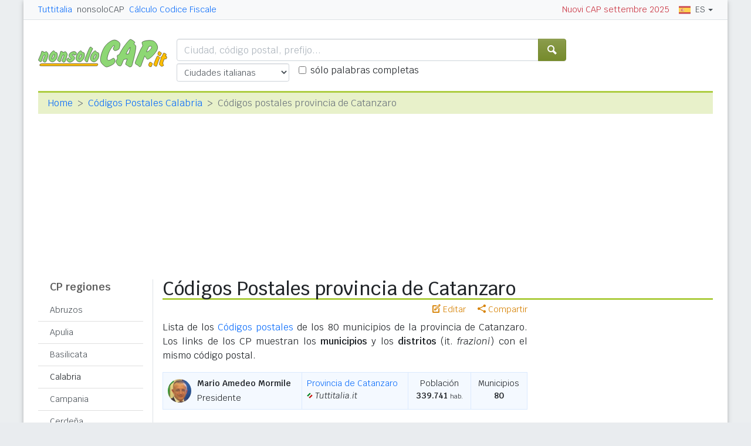

--- FILE ---
content_type: text/html; charset=utf-8
request_url: https://codigos-postales.nonsolocap.it/calabria/22-cap-provincia-de-catanzaro/
body_size: 6911
content:
<!doctype html><html lang="it"><head><meta charset="utf-8"><meta http-equiv="X-UA-Compatible" content="IE=edge"><meta name="viewport" content="width=device-width, initial-scale=1"><title>Códigos Postales provincia de Catanzaro - Italia</title><meta name="description" content="Lista de los Códigos Postales de los Municipios de la provincia de Catanzaro con las busquedas de las localidades y las distritos con el mismo código postal."><link rel="stylesheet" type="text/css" href="/etc/v2/css/nsc.min.css?2906"><link rel="apple-touch-icon" sizes="180x180" href="/apple-touch-icon.png"><link rel="icon" href="/favicon-32x32.png" sizes="32x32" type="image/png"><link rel="icon" href="/favicon-16x16.png" sizes="16x16" type="image/png"><link rel="mask-icon" href="/safari-pinned-tab.svg" color="#f2f2f2"><meta name="msapplication-TileColor" content="#f2f2f2"><meta name="theme-color" content="#f2f2f2"><link rel="shortcut icon" href="/favicon.ico" type="image/x-icon"><link rel="canonical" href="https://codigos-postales.nonsolocap.it/calabria/22-cap-provincia-de-catanzaro/"><meta property="og:title" content="C&oacute;digos Postales provincia de Catanzaro - Italia"><meta property="og:description" content="Lista de los C&oacute;digos Postales de los Municipios de la provincia de Catanzaro con las busquedas de las localidades y las distritos con el mismo c&oacute;digo postal."><meta property="og:url" content="https://codigos-postales.nonsolocap.it/calabria/22-cap-provincia-de-catanzaro/"><meta property="og:image" content="https://images.nonsolocap.it/calabria/84-provincia-di-catanzaro/cartina-provincia-catanzaro.gif"><meta property="og:type" content="article"><meta property="og:site_name" content="nonsoloCAP.it"><meta property="og:locale" content="es_ES"><meta name="twitter:card" content="summary"><script>(function(w,d,s,l,i){w[l]=w[l]||[];w[l].push({'gtm.start':new Date().getTime(),event:'gtm.js'});var f=d.getElementsByTagName(s)[0],j=d.createElement(s),dl=l!='dataLayer'?'&l='+l:'';j.async=true;j.src='https://www.googletagmanager.com/gtm.js?id='+i+dl;f.parentNode.insertBefore(j,f);})(window,document,'script','dataLayer','GTM-MM622JG');</script><script>window.googletag = window.googletag || { cmd: [] };</script><script>window.gwte = ["uad_manchette","uad_giant_top","uad_box_inside_1","uad_box_bottom","uad_vert_right"];</script><script async src="https://securepubads.g.doubleclick.net/tag/js/gpt.js" crossorigin="anonymous"></script><script src="/etc/v2/js/es_slots.min.js" data-cfasync="false"></script></head><body><noscript><iframe src="https://www.googletagmanager.com/ns.html?id=GTM-MM622JG" height="0" width="0" style="display:none;visibility:hidden"></iframe></noscript><header><nav class="gwpm"><div class="gwga"><div class="d-sm-none"><button class="gwoq" type="button" data-toggle="sidebar"><div class="gwjw"><span></span><span></span><span></span></div></button></div><div class="d-sm-none"><a href="/" title="Portada"><img class="gwun" src="https://images.nonsolocap.it/logo/nonsolocap.svg" alt="nonsoloCAP.it"></a></div><div class="d-none d-sm-flex justify-content-between flex-grow-1"><div class="text-nowrap d-none d-sm-inline-block"><a class="gwox" href="https://www.tuttitalia.it/">Tuttitalia</a><a class="gwox active" href="/">nonsoloCAP</a><a class="gwox" href="/calcolo-codice-fiscale/">Cálculo Codice Fiscale</a></div><div id="gwwf" class="gwkc mr-2 text-right d-none d-sm-inline-block"></div></div><div class="ml-2 text-nowrap"><div class="gwmq dropdown"><a class="gwkr dropdown-toggle" href="#" data-toggle="dropdown" role="button"><img class="mr-2" width="20" src="https://images.nonsolocap.it/flags/esp.png" alt="Español">ES</a><ul class="dropdown-menu dropdown-menu-right"><li><a class="dropdown-item" href="https://www.nonsolocap.it/calabria/22-cap-provincia-di-catanzaro/"><img class="mr-2" width="20" src="https://images.nonsolocap.it/flags/ita.png" alt="Italiano">Italiano</a></li><li><a class="dropdown-item" href="https://zip-codes.nonsolocap.it/calabria/22-cap-province-of-catanzaro/"><img class="mr-2" width="20" src="https://images.nonsolocap.it/flags/eng.png" alt="English">English</a></li></ul></div></div></div></nav><div class="gwdu"></div><div class="gwms"><div class="list-group list-group-flush accordion"><a href="/" class="list-group-item list-group-item-action">Busca CP - Home</a><a href="/calcolo-codice-fiscale/" class="list-group-item list-group-item-action">Cálculo Codice Fiscale</a><a href="/calcolo-codice-fiscale/verifica/" class="list-group-item list-group-item-action">Verificación Codice Fiscale</a><a href="https://codigos-postales.nonsolocap.it/docs/codigo-postal-italia/" class="list-group-item list-group-item-action">Código Postal italiano</a><a href="#gwya" class="list-group-item list-group-item-action gwwo collapsed" data-toggle="collapse">CP regiones<span class="gwiq"></span></a><div class="collapse" id="gwya" data-parent=".accordion"><div class="list-group"><a href="/abruzos/" class="list-group-item list-group-item-action gwtd">Abruzos</a><a href="/apulia/" class="list-group-item list-group-item-action gwtd">Apulia</a><a href="/basilicata/" class="list-group-item list-group-item-action gwtd">Basilicata</a><a href="/calabria/" class="list-group-item list-group-item-action gwtd">Calabria</a><a href="/campania/" class="list-group-item list-group-item-action gwtd">Campania</a><a href="/cerdena/" class="list-group-item list-group-item-action gwtd">Cerdeña</a><a href="/emilia-romana/" class="list-group-item list-group-item-action gwtd">Emilia-Romaña</a><a href="/friuli-venecia-julia/" class="list-group-item list-group-item-action gwtd">Friuli-Venecia Julia</a><a href="/lacio/" class="list-group-item list-group-item-action gwtd">Lacio</a><a href="/liguria/" class="list-group-item list-group-item-action gwtd">Liguria</a><a href="/lombardia/" class="list-group-item list-group-item-action gwtd">Lombardía</a><a href="/marcas/" class="list-group-item list-group-item-action gwtd">Marcas</a><a href="/molise/" class="list-group-item list-group-item-action gwtd">Molise</a><a href="/piamonte/" class="list-group-item list-group-item-action gwtd">Piamonte</a><a href="/sicilia/" class="list-group-item list-group-item-action gwtd">Sicilia</a><a href="/toscana/" class="list-group-item list-group-item-action gwtd">Toscana</a><a href="/trentino-alto-adigio/" class="list-group-item list-group-item-action gwtd">Trentino-Alto Adigio</a><a href="/umbria/" class="list-group-item list-group-item-action gwtd">Umbría</a><a href="/valle-de-aosta/" class="list-group-item list-group-item-action gwtd">Valle de Aosta</a><a href="/veneto/" class="list-group-item list-group-item-action gwtd">Véneto</a></div></div><a href="#gwka" class="list-group-item list-group-item-action gwwo collapsed" data-toggle="collapse">Città zonate<span class="gwiq"></span></a><div class="collapse" id="gwka" data-parent=".accordion"><div class="list-group"><a href="/cap/alessandria/" class="list-group-item list-group-item-action gwtd">Alessandria</a><a href="/cap/ancona/" class="list-group-item list-group-item-action gwtd">Ancona</a><a href="/cap/bari/" class="list-group-item list-group-item-action gwtd">Bari</a><a href="/cap/bolonia/" class="list-group-item list-group-item-action gwtd">Bolonia</a><a href="/cap/brescia/" class="list-group-item list-group-item-action gwtd">Brescia</a><a href="/cap/bergamo/" class="list-group-item list-group-item-action gwtd">Bérgamo</a><a href="/cap/cagliari/" class="list-group-item list-group-item-action gwtd">Cagliari</a><a href="/cap/catania/" class="list-group-item list-group-item-action gwtd">Catania</a><a href="/cap/cesena/" class="list-group-item list-group-item-action gwtd">Cesena</a><a href="/cap/ferrara/" class="list-group-item list-group-item-action gwtd">Ferrara</a><a href="/cap/florencia/" class="list-group-item list-group-item-action gwtd">Florencia</a><a href="/cap/foggia/" class="list-group-item list-group-item-action gwtd">Foggia</a><a href="/cap/forli/" class="list-group-item list-group-item-action gwtd">Forlì</a><a href="/cap/genova/" class="list-group-item list-group-item-action gwtd">Génova</a><a href="/cap/la-spezia/" class="list-group-item list-group-item-action gwtd">La Spezia</a><a href="/cap/livorno/" class="list-group-item list-group-item-action gwtd">Livorno</a><a href="/cap/messina/" class="list-group-item list-group-item-action gwtd">Messina</a><a href="/cap/milan/" class="list-group-item list-group-item-action gwtd">Milán</a><a href="/cap/modena/" class="list-group-item list-group-item-action gwtd">Módena</a><a href="/cap/napoles/" class="list-group-item list-group-item-action gwtd">Nápoles</a><a href="/cap/padua/" class="list-group-item list-group-item-action gwtd">Padua</a><a href="/cap/palermo/" class="list-group-item list-group-item-action gwtd">Palermo</a><a href="/cap/parma/" class="list-group-item list-group-item-action gwtd">Parma</a><a href="/cap/perugia/" class="list-group-item list-group-item-action gwtd">Perugia</a><a href="/cap/pesaro/" class="list-group-item list-group-item-action gwtd">Pesaro</a><a href="/cap/pescara/" class="list-group-item list-group-item-action gwtd">Pescara</a><a href="/cap/piacenza/" class="list-group-item list-group-item-action gwtd">Piacenza</a><a href="/cap/pisa/" class="list-group-item list-group-item-action gwtd">Pisa</a><a href="/cap/reggio-calabria/" class="list-group-item list-group-item-action gwtd">Reggio Calabria</a><a href="/cap/reggio-emilia/" class="list-group-item list-group-item-action gwtd">Reggio Emilia</a><a href="/cap/rimini/" class="list-group-item list-group-item-action gwtd">Rimini</a><a href="/cap/roma/" class="list-group-item list-group-item-action gwtd">Roma</a><a href="/cap/ravena/" class="list-group-item list-group-item-action gwtd">Rávena</a><a href="/cap/salerno/" class="list-group-item list-group-item-action gwtd">Salerno</a><a href="/cap/taranto/" class="list-group-item list-group-item-action gwtd">Taranto</a><a href="/cap/trento/" class="list-group-item list-group-item-action gwtd">Trento</a><a href="/cap/trieste/" class="list-group-item list-group-item-action gwtd">Trieste</a><a href="/cap/turin/" class="list-group-item list-group-item-action gwtd">Turín</a><a href="/cap/venecia/" class="list-group-item list-group-item-action gwtd">Venecia</a><a href="/cap/verbania/" class="list-group-item list-group-item-action gwtd">Verbania</a><a href="/cap/verona/" class="list-group-item list-group-item-action gwtd">Verona</a></div></div><a href="https://www.tuttitalia.it/" class="list-group-item list-group-item-action gwxz" style="border-top-width: 1px !important;">Tuttitalia.it</a><div id="gwmo" class="list-group-item list-group-item-action gwkc"></div></div></div><div class="gwhr"><div class="gwom"><div class="d-none d-sm-block"><a href="/" title="Portada"><img class="gwun" src="https://images.nonsolocap.it/logo/nonsolocap.svg" alt="nonsoloCAP.it"></a></div><div class="gwwz d-none d-sm-block"><form id="f" method="get" action="/cap"><div class="input-group"><input id="k" name="k" class="form-control" type="search" placeholder="Ciudad, código postal, prefijo..." autocomplete="off" spellcheck="false"><div class="input-group-append"><button name="b" class="btn btn-primary" type="submit" title="Buscar"><i class="gwgi gwym"></i></button></div></div><div class="d-flex mt-1"><select id="c" name="c" class="form-control form-control-sm"><option value="">Ciudades italianas</option><option disabled="disabled">---</option><option value="alessandria">ALESSANDRIA</option><option value="ancona">ANCONA</option><option value="bari">BARI</option><option value="bolonia">BOLONIA</option><option value="brescia">BRESCIA</option><option value="bergamo">BÉRGAMO</option><option value="cagliari">CAGLIARI</option><option value="catania">CATANIA</option><option value="cesena">CESENA</option><option value="ferrara">FERRARA</option><option value="florencia">FLORENCIA</option><option value="foggia">FOGGIA</option><option value="forli">FORLÌ</option><option value="genova">GÉNOVA</option><option value="la-spezia">LA SPEZIA</option><option value="livorno">LIVORNO</option><option value="messina">MESSINA</option><option value="milan">MILÁN</option><option value="modena">MÓDENA</option><option value="napoles">NÁPOLES</option><option value="padua">PADUA</option><option value="palermo">PALERMO</option><option value="parma">PARMA</option><option value="perugia">PERUGIA</option><option value="pesaro">PESARO</option><option value="pescara">PESCARA</option><option value="piacenza">PIACENZA</option><option value="pisa">PISA</option><option value="reggio-calabria">REGGIO CALABRIA</option><option value="reggio-emilia">REGGIO EMILIA</option><option value="rimini">RIMINI</option><option value="roma">ROMA</option><option value="ravena">RÁVENA</option><option value="salerno">SALERNO</option><option value="taranto">TARANTO</option><option value="trento">TRENTO</option><option value="trieste">TRIESTE</option><option value="turin">TURÍN</option><option value="venecia">VENECIA</option><option value="verbania">VERBANIA</option><option value="verona">VERONA</option></select><div class="form-check d-none d-md-flex"><input id="sm" name="sm" class="form-check-input" type="checkbox"><label class="form-check-label" for="sm">sólo palabras completas</label></div></div></form></div></div><div class="gwmt d-none d-lg-block"><div id="gpt-uad_manchette"><script>googletag.cmd.push(function () { googletag.display('gpt-uad_manchette'); });</script></div></div></div></header><div class="gwgh gwbl"><div class="toast mb-3" id="gwto" role="alert" aria-live="assertive" aria-atomic="true"><div class="toast-header bg-success text-white"><i class="gwgi gwcd mr-2"></i><h6 class="font-size-sm text-white mb-0 mr-auto">Fatto!</h6><button class="close text-white ml-2 mb-1" type="button" data-dismiss="toast" aria-label="Close"><span aria-hidden="true">&times;</span></button></div><div class="toast-body bg-success text-white"></div></div><div class="toast mb-3" id="gwsg" role="alert" data-autohide="false" aria-live="assertive" aria-atomic="true"><div class="toast-header bg-danger text-white"><i class="gwgi gwxc mr-2"></i><h6 class="font-size-sm text-white mb-0 mr-auto">Errore</h6><button class="close text-white ml-2 mb-1" type="button" data-dismiss="toast" aria-label="Close"><span aria-hidden="true">&times;</span></button></div><div class="toast-body bg-danger text-white"></div></div></div><div class="gwpv d-none d-sm-block"><nav aria-label="breadcrumb"><ol class="breadcrumb"><li class="breadcrumb-item"><a href="/">Home</a></li><li class="breadcrumb-item"><a href="/calabria/">Códigos Postales Calabria</a></li><li class="breadcrumb-item active" aria-current="page">Códigos postales provincia de Catanzaro</li></ol></nav></div><div class="gwxh"><div id="gpt-uad_giant_top"><script>googletag.cmd.push(function () { googletag.display('gpt-uad_giant_top'); });</script></div></div><div class="gwuf"><div class="gwll"><div class="d-none d-xl-block gwoh"><div class="list-group list-group-flush mb-3"><h5 class="">CP regiones</h5><a href="/abruzos/" class="list-group-item list-group-item-action">Abruzos</a><a href="/apulia/" class="list-group-item list-group-item-action">Apulia</a><a href="/basilicata/" class="list-group-item list-group-item-action">Basilicata</a><a href="/calabria/" class="list-group-item list-group-item-action active">Calabria</a><a href="/campania/" class="list-group-item list-group-item-action">Campania</a><a href="/cerdena/" class="list-group-item list-group-item-action">Cerdeña</a><a href="/emilia-romana/" class="list-group-item list-group-item-action">Emilia-Romaña</a><a href="/friuli-venecia-julia/" class="list-group-item list-group-item-action">Friuli-Venecia Julia</a><a href="/lacio/" class="list-group-item list-group-item-action">Lacio</a><a href="/liguria/" class="list-group-item list-group-item-action">Liguria</a><a href="/lombardia/" class="list-group-item list-group-item-action">Lombardía</a><a href="/marcas/" class="list-group-item list-group-item-action">Marcas</a><a href="/molise/" class="list-group-item list-group-item-action">Molise</a><a href="/piamonte/" class="list-group-item list-group-item-action">Piamonte</a><a href="/sicilia/" class="list-group-item list-group-item-action">Sicilia</a><a href="/toscana/" class="list-group-item list-group-item-action">Toscana</a><a href="/trentino-alto-adigio/" class="list-group-item list-group-item-action">Trentino-Alto Adigio</a><a href="/umbria/" class="list-group-item list-group-item-action">Umbría</a><a href="/valle-de-aosta/" class="list-group-item list-group-item-action">Valle de Aosta</a><a href="/veneto/" class="list-group-item list-group-item-action">Véneto</a></div></div><div class="flex-grow-1"><div class="gway"><h1>Códigos Postales provincia de Catanzaro</h1></div><div class="d-flex"><div class="gwnw"><div class="gwlp"><a class="gwjv" data-toggle="popover" data-placement="bottom" data-popover-content="#gwdo" title="Sugerir ediciones"><i class="gwgi gwbx"></i> Editar</a><a class="gwjv" data-toggle="popover" data-placement="bottom" data-popover-content="#gwre" title="Comparte esta página"><i class="gwgi gwtc"></i> Compartir</a><div class="d-none" id="gwdo"><div class="popover-body"><form class="gwtp needs-validation" novalidate><div class="form-group"><label for="gwso">¿Qué quieres modificar o agregar a esta página?</label><textarea class="form-control" id="gwso" required></textarea><div class="invalid-feedback">escribe el texto del mensaje</div></div><div class="form-group"><label for="gwdp">Tu email <small>(opcional)</small></label><input type="email" class="form-control" id="gwdp" placeholder="nome@esempio.it" aria-describedby="gwsb"><div class="invalid-feedback">dirección de correo no valida</div><small id="gwsb" class="form-text text-muted">insertas su email si quires una respuesta</small></div><div class="form-group mb-2"><a href="#" class="gwut">Cancelar</a><button type="submit" class="btn btn-primary float-right gwfz">Envia</button></div></form></div></div><div class="d-none" id="gwre"><div class="popover-body"><div><a class="gwsd gwio mr-2 my-2" href="#"><i class="gwgi gwyy"></i> Facebook</a><a class="gwsd gwno my-2" href="#"><i class="gwgi gwlc"></i> x.com</a><div class="w-100"></div><a class="gwsd gwpe mr-2 my-2" href="#" data-action="share/whatsapp/share"><i class="gwgi gwup"></i> whatsapp</a><a class="gwsd gwpx my-2" href="#"><i class="gwgi gwze"></i> email</a></div></div></div></div><p>
Lista de los <a href="https://codigos-postales.nonsolocap.it/docs/codigo-postal-italia/">Códigos postales</a> de los 80 municipios de la provincia de Catanzaro. Los links de los CP muestran los <b>municipios</b> y los <b>distritos</b> (it. <i>frazioni</i>) con el mismo código postal.
</p><div class="gwyq"><div class="gwgu"><img width="40" src="https://images.nonsolocap.it/calabria/84-soveria-simeri/93-amministrazione/mario-amedeo-mormile-1962.jpg" alt="Presidente della Provincia"><div class="gwmx"><div class="gwkf">Mario Amedeo Mormile</div><div class="gwpi">Presidente</div></div></div><div><a href="https://www.tuttitalia.it/calabria/provincia-di-catanzaro/"">Provincia de Catanzaro</a><div class="gwnp font-italic">Tuttitalia.it</div></div><div class="d-none d-sm-block text-center"><div>Población</div><strong>339.741 <small>hab.</small></strong></div><div class="d-none d-lg-block text-center"><div>Municipios</div><strong>80</strong></div></div><div class="row mb-3"><div class="col-sm-6 pr-sm-2"><table class="table table-striped table-sm"><thead><tr><th>Municipio</th><th class="text-right pr-3">CP</th></tr></thead><tbody><tr><td><a href="https://www.tuttitalia.it/calabria/26-albi/">Albi</a></td><td class="text-right pr-2"><a href="/cap/88055/">88055</a></td></tr><tr><td><a href="https://www.tuttitalia.it/calabria/15-amaroni/">Amaroni</a></td><td class="text-right pr-2"><a href="/cap/88050/">88050</a></td></tr><tr><td><a href="https://www.tuttitalia.it/calabria/30-amato/">Amato</a></td><td class="text-right pr-2"><a href="/cap/88040/">88040</a></td></tr><tr><td><a href="https://www.tuttitalia.it/calabria/39-andali/">Andali</a></td><td class="text-right pr-2"><a href="/cap/88050/">88050</a></td></tr><tr><td><a href="https://www.tuttitalia.it/calabria/70-argusto/">Argusto</a></td><td class="text-right pr-2"><a href="/cap/88060/">88060</a></td></tr><tr><td><a href="https://www.tuttitalia.it/calabria/83-badolato/">Badolato</a></td><td class="text-right pr-2"><a href="/cap/88060/">88060</a></td></tr><tr><td><a href="https://www.tuttitalia.it/calabria/26-belcastro/">Belcastro</a></td><td class="text-right pr-2"><a href="/cap/88050/">88050</a></td></tr><tr><td><a href="https://www.tuttitalia.it/calabria/98-borgia/">Borgia</a></td><td class="text-right pr-2"><a href="/cap/88021/">88021</a></td></tr><tr><td><a href="https://www.tuttitalia.it/calabria/29-botricello/">Botricello</a></td><td class="text-right pr-2"><a href="/cap/88070/">88070</a></td></tr><tr><td><a href="https://www.tuttitalia.it/calabria/79-caraffa-di-catanzaro/">Caraffa di Catanzaro</a></td><td class="text-right pr-2"><a href="/cap/88050/">88050</a></td></tr><tr><td><a href="https://www.tuttitalia.it/calabria/65-cardinale/">Cardinale</a></td><td class="text-right pr-2"><a href="/cap/88062/">88062</a></td></tr><tr><td><a href="https://www.tuttitalia.it/calabria/84-carlopoli/">Carlopoli</a></td><td class="text-right pr-2"><a href="/cap/88040/">88040</a></td></tr><tr><td class="gwri"><a href="https://www.tuttitalia.it/calabria/16-catanzaro/">Catanzaro</a></td><td class="gwri text-right pr-2"><a href="/cap/88100/">88100</a></td></tr><tr><td><a href="https://www.tuttitalia.it/calabria/26-cenadi/">Cenadi</a></td><td class="text-right pr-2"><a href="/cap/88067/">88067</a></td></tr><tr><td><a href="https://www.tuttitalia.it/calabria/84-centrache/">Centrache</a></td><td class="text-right pr-2"><a href="/cap/88067/">88067</a></td></tr><tr><td><a href="https://www.tuttitalia.it/calabria/54-cerva/">Cerva</a></td><td class="text-right pr-2"><a href="/cap/88050/">88050</a></td></tr><tr><td><a href="https://www.tuttitalia.it/calabria/14-chiaravalle-centrale/">Chiaravalle Centrale</a></td><td class="text-right pr-2"><a href="/cap/88064/">88064</a></td></tr><tr><td><a href="https://www.tuttitalia.it/calabria/27-cicala/">Cicala</a></td><td class="text-right pr-2"><a href="/cap/88040/">88040</a></td></tr><tr><td><a href="https://www.tuttitalia.it/calabria/34-conflenti/">Conflenti</a></td><td class="text-right pr-2"><a href="/cap/88040/">88040</a></td></tr><tr><td><a href="https://www.tuttitalia.it/calabria/82-cortale/">Cortale</a></td><td class="text-right pr-2"><a href="/cap/88020/">88020</a></td></tr><tr><td><a href="https://www.tuttitalia.it/calabria/12-cropani/">Cropani</a></td><td class="text-right pr-2"><a href="/cap/88051/">88051</a></td></tr><tr><td><a href="https://www.tuttitalia.it/calabria/85-curinga/">Curinga</a></td><td class="text-right pr-2"><a href="/cap/88022/">88022</a></td></tr><tr><td><a href="https://www.tuttitalia.it/calabria/23-davoli/">Davoli</a></td><td class="text-right pr-2"><a href="/cap/88060/">88060</a></td></tr><tr><td><a href="https://www.tuttitalia.it/calabria/95-decollatura/">Decollatura</a></td><td class="text-right pr-2"><a href="/cap/88041/">88041</a></td></tr><tr><td><a href="https://www.tuttitalia.it/calabria/72-falerna/">Falerna</a></td><td class="text-right pr-2"><a href="/cap/88042/">88042</a></td></tr><tr><td><a href="https://www.tuttitalia.it/calabria/60-feroleto-antico/">Feroleto Antico</a></td><td class="text-right pr-2"><a href="/cap/88040/">88040</a></td></tr><tr><td><a href="https://www.tuttitalia.it/calabria/87-fossato-serralta/">Fossato Serralta</a></td><td class="text-right pr-2"><a href="/cap/88050/">88050</a></td></tr><tr><td><a href="https://www.tuttitalia.it/calabria/80-gagliato/">Gagliato</a></td><td class="text-right pr-2"><a href="/cap/88060/">88060</a></td></tr><tr><td><a href="https://www.tuttitalia.it/calabria/94-gasperina/">Gasperina</a></td><td class="text-right pr-2"><a href="/cap/88060/">88060</a></td></tr><tr><td><a href="https://www.tuttitalia.it/calabria/97-gimigliano/">Gimigliano</a></td><td class="text-right pr-2"><a href="/cap/88045/">88045</a></td></tr><tr><td><a href="https://www.tuttitalia.it/calabria/62-girifalco/">Girifalco</a></td><td class="text-right pr-2"><a href="/cap/88024/">88024</a></td></tr><tr><td><a href="https://www.tuttitalia.it/calabria/87-gizzeria/">Gizzeria</a></td><td class="text-right pr-2"><a href="/cap/88040/">88040</a></td></tr><tr><td><a href="https://www.tuttitalia.it/calabria/76-guardavalle/">Guardavalle</a></td><td class="text-right pr-2"><a href="/cap/88065/">88065</a></td></tr><tr><td><a href="https://www.tuttitalia.it/calabria/68-isca-sullo-ionio/">Isca sullo Ionio</a></td><td class="text-right pr-2"><a href="/cap/88060/">88060</a></td></tr><tr><td><a href="https://www.tuttitalia.it/calabria/63-jacurso/">Jacurso</a></td><td class="text-right pr-2"><a href="/cap/88020/">88020</a></td></tr><tr><td><a href="https://www.tuttitalia.it/calabria/31-lamezia-terme/">Lamezia Terme</a></td><td class="text-right pr-2"><a href="/cap/88046/">88046</a></td></tr><tr><td><a href="https://www.tuttitalia.it/calabria/61-magisano/">Magisano</a></td><td class="text-right pr-2"><a href="/cap/88050/">88050</a></td></tr><tr><td><a href="https://www.tuttitalia.it/calabria/64-maida/">Maida</a></td><td class="text-right pr-2"><a href="/cap/88025/">88025</a></td></tr><tr><td><a href="https://www.tuttitalia.it/calabria/65-marcedusa/">Marcedusa</a></td><td class="text-right pr-2"><a href="/cap/88050/">88050</a></td></tr><tr><td><a href="https://www.tuttitalia.it/calabria/18-marcellinara/">Marcellinara</a></td><td class="text-right pr-2"><a href="/cap/88044/">88044</a></td></tr></tbody></table></div><div class="col-12 d-sm-none gwia gwyu"><div id="gpt-uad_box_inside_1"><script>googletag.cmd.push(function () { googletag.display('gpt-uad_box_inside_1'); });</script></div></div><div class="col-sm-6 pl-sm-2"><table class="table table-striped table-sm"><thead><tr><th>Municipio</th><th class="text-right pr-3">CP</th></tr></thead><tbody><tr><td><a href="https://www.tuttitalia.it/calabria/35-martirano/">Martirano</a></td><td class="text-right pr-2"><a href="/cap/88040/">88040</a></td></tr><tr><td><a href="https://www.tuttitalia.it/calabria/52-martirano-lombardo/">Martirano Lombardo</a></td><td class="text-right pr-2"><a href="/cap/88040/">88040</a></td></tr><tr><td><a href="https://www.tuttitalia.it/calabria/95-miglierina/">Miglierina</a></td><td class="text-right pr-2"><a href="/cap/88040/">88040</a></td></tr><tr><td><a href="https://www.tuttitalia.it/calabria/16-montauro/">Montauro</a></td><td class="text-right pr-2"><a href="/cap/88060/">88060</a></td></tr><tr><td><a href="https://www.tuttitalia.it/calabria/26-montepaone/">Montepaone</a></td><td class="text-right pr-2"><a href="/cap/88060/">88060</a></td></tr><tr><td><a href="https://www.tuttitalia.it/calabria/54-motta-santa-lucia/">Motta Santa Lucia</a></td><td class="text-right pr-2"><a href="/cap/88040/">88040</a></td></tr><tr><td><a href="https://www.tuttitalia.it/calabria/25-nocera-terinese/">Nocera Terinese</a></td><td class="text-right pr-2"><a href="/cap/88047/">88047</a></td></tr><tr><td><a href="https://www.tuttitalia.it/calabria/22-olivadi/">Olivadi</a></td><td class="text-right pr-2"><a href="/cap/88067/">88067</a></td></tr><tr><td><a href="https://www.tuttitalia.it/calabria/78-palermiti/">Palermiti</a></td><td class="text-right pr-2"><a href="/cap/88050/">88050</a></td></tr><tr><td><a href="https://www.tuttitalia.it/calabria/80-pentone/">Pentone</a></td><td class="text-right pr-2"><a href="/cap/88050/">88050</a></td></tr><tr><td><a href="https://www.tuttitalia.it/calabria/60-petrizzi/">Petrizzi</a></td><td class="text-right pr-2"><a href="/cap/88060/">88060</a></td></tr><tr><td><a href="https://www.tuttitalia.it/calabria/60-petrona/">Petronà</a></td><td class="text-right pr-2"><a href="/cap/88050/">88050</a></td></tr><tr><td><a href="https://www.tuttitalia.it/calabria/67-pianopoli/">Pianopoli</a></td><td class="text-right pr-2"><a href="/cap/88040/">88040</a></td></tr><tr><td><a href="https://www.tuttitalia.it/calabria/71-platania/">Platania</a></td><td class="text-right pr-2"><a href="/cap/88040/">88040</a></td></tr><tr><td><a href="https://www.tuttitalia.it/calabria/49-san-floro/">San Floro</a></td><td class="text-right pr-2"><a href="/cap/88021/">88021</a></td></tr><tr><td><a href="https://www.tuttitalia.it/calabria/46-san-mango-d-aquino/">San Mango d'Aquino</a></td><td class="text-right pr-2"><a href="/cap/88040/">88040</a></td></tr><tr><td><a href="https://www.tuttitalia.it/calabria/88-san-pietro-apostolo/">San Pietro Apostolo</a></td><td class="text-right pr-2"><a href="/cap/88040/">88040</a></td></tr><tr><td><a href="https://www.tuttitalia.it/calabria/32-san-pietro-a-maida/">San Pietro a Maida</a></td><td class="text-right pr-2"><a href="/cap/88025/">88025</a></td></tr><tr><td><a href="https://www.tuttitalia.it/calabria/56-san-sostene/">San Sostene</a></td><td class="text-right pr-2"><a href="/cap/88060/">88060</a></td></tr><tr><td><a href="https://www.tuttitalia.it/calabria/91-san-vito-sullo-ionio/">San Vito sullo Ionio</a></td><td class="text-right pr-2"><a href="/cap/88067/">88067</a></td></tr><tr><td><a href="https://www.tuttitalia.it/calabria/36-sant-andrea-apostolo-dello-ionio/">Sant'Andrea Apostolo dello Ionio</a></td><td class="text-right pr-2"><a href="/cap/88060/">88060</a></td></tr><tr><td><a href="https://www.tuttitalia.it/calabria/33-santa-caterina-dello-ionio/">Santa Caterina dello Ionio</a></td><td class="text-right pr-2"><a href="/cap/88060/">88060</a></td></tr><tr><td><a href="https://www.tuttitalia.it/calabria/68-satriano/">Satriano</a></td><td class="text-right pr-2"><a href="/cap/88060/">88060</a></td></tr><tr><td><a href="https://www.tuttitalia.it/calabria/79-sellia/">Sellia</a></td><td class="text-right pr-2"><a href="/cap/88050/">88050</a></td></tr><tr><td><a href="https://www.tuttitalia.it/calabria/84-sellia-marina/">Sellia Marina</a></td><td class="text-right pr-2"><a href="/cap/88050/">88050</a></td></tr><tr><td><a href="https://www.tuttitalia.it/calabria/51-serrastretta/">Serrastretta</a></td><td class="text-right pr-2"><a href="/cap/88040/">88040</a></td></tr><tr><td><a href="https://www.tuttitalia.it/calabria/50-sersale/">Sersale</a></td><td class="text-right pr-2"><a href="/cap/88054/">88054</a></td></tr><tr><td><a href="https://www.tuttitalia.it/calabria/50-settingiano/">Settingiano</a></td><td class="text-right pr-2"><a href="/cap/88040/">88040</a></td></tr><tr><td><a href="https://www.tuttitalia.it/calabria/26-simeri-crichi/">Simeri Crichi</a></td><td class="text-right pr-2"><a href="/cap/88050/">88050</a></td></tr><tr><td><a href="https://www.tuttitalia.it/calabria/18-sorbo-san-basile/">Sorbo San Basile</a></td><td class="text-right pr-2"><a href="/cap/88050/">88050</a></td></tr><tr><td><a href="https://www.tuttitalia.it/calabria/72-soverato/">Soverato</a></td><td class="text-right pr-2"><a href="/cap/88068/">88068</a></td></tr><tr><td><a href="https://www.tuttitalia.it/calabria/77-soveria-mannelli/">Soveria Mannelli</a></td><td class="text-right pr-2"><a href="/cap/88049/">88049</a></td></tr><tr><td><a href="https://www.tuttitalia.it/calabria/71-soveria-simeri/">Soveria Simeri</a></td><td class="text-right pr-2"><a href="/cap/88050/">88050</a></td></tr><tr><td><a href="https://www.tuttitalia.it/calabria/76-squillace/">Squillace</a></td><td class="text-right pr-2"><a href="/cap/88069/">88069</a></td></tr><tr><td><a href="https://www.tuttitalia.it/calabria/89-staletti/">Stalettì</a></td><td class="text-right pr-2"><a href="/cap/88071/">88071</a></td></tr><tr><td><a href="https://www.tuttitalia.it/calabria/62-taverna/">Taverna</a></td><td class="text-right pr-2"><a href="/cap/88055/">88055</a></td></tr><tr><td><a href="https://www.tuttitalia.it/calabria/67-tiriolo/">Tiriolo</a></td><td class="text-right pr-2"><a href="/cap/88056/">88056</a></td></tr><tr><td><a href="https://www.tuttitalia.it/calabria/64-torre-di-ruggiero/">Torre di Ruggiero</a></td><td class="text-right pr-2"><a href="/cap/88060/">88060</a></td></tr><tr><td><a href="https://www.tuttitalia.it/calabria/72-vallefiorita/">Vallefiorita</a></td><td class="text-right pr-2"><a href="/cap/88050/">88050</a></td></tr><tr><td><a href="https://www.tuttitalia.it/calabria/95-zagarise/">Zagarise</a></td><td class="text-right pr-2"><a href="/cap/88050/">88050</a></td></tr></tbody></table></div></div><div class="gwli"><div id="gpt-uad_box_bottom"><script>googletag.cmd.push(function () { googletag.display('gpt-uad_box_bottom'); });</script></div></div><div class="gwaq flex-column"><h3>Los CP de las otras provincias</h3><nav class="nav gwmi"><a class="nav-link active" href="/calabria/22-cap-provincia-de-catanzaro/">Catanzaro</a><a class="nav-link" href="/calabria/16-cap-provincia-de-cosenza/">Cosenza</a><a class="nav-link" href="/calabria/23-cap-provincia-de-crotone/">Crotone</a><a class="nav-link" href="/calabria/15-cap-provincia-de-reggio-calabria/">Reggio Calabria</a><a class="nav-link" href="/calabria/82-cap-provincia-de-vibo-valentia/">Vibo Valentia</a></nav></div></div><div class="d-none d-md-block gwdc"><div class="gwvr sticky-top"><div id="gpt-uad_vert_right"><script>googletag.cmd.push(function () { googletag.display('gpt-uad_vert_right'); });</script></div></div></div></div></div></div></div><footer class="gwhh"><div class="gwbt px-5 px-sm-4 px-md-5 pt-4"><div class="row"><div class="col-sm-3"><ul class="gwak"><li class="gwns"><a href="https://codigos-postales.nonsolocap.it/aviso-legal/">Aviso legal</a></li><li class="gwns"><a href="https://codigos-postales.nonsolocap.it/privacy-policy/">Política de Privacidad</a></li></ul></div><div class="col-sm-6"><ul class="gwak text-sm-center"><li class="gwns"><a href="https://codigos-postales.nonsolocap.it/utillaje/">Utillaje</a></li><li class="gwns"><a href="https://codigos-postales.nonsolocap.it/historia/">Como éramos</a></li></ul></div><div class="col-sm-3"><ul class="gwak text-sm-right"><li class="gwns"><a href="https://codigos-postales.nonsolocap.it/docs/codigo-postal-italia/">Código Postal italiano</a></li><li class="gwns"><a href="https://codigos-postales.nonsolocap.it/contacto/">Contáctenos</a></li></ul></div></div></div><div class="gwbo px-2 px-md-4 pt-3"><div class="d-flex justify-content-between align-items-baseline"><div>&copy; 1994-2026 Gwind</div><div class="d-flex align-items-baseline"><div class="pr-2 d-none gwxy">Seguinos en</div><div><ul class="gwld"><li class="gwob"><a type="button" class="btn btn-outline-secondary btn-sm" href="https://www.facebook.com/tuttitalia" role="button" target="_blank"><i class="gwgi gwyy"></i></a></li><li class="gwob"><a type="button" class="btn btn-outline-secondary btn-sm" href="https://x.com/tuttitalia_it" role="button" target="_blank"><i class="gwgi gwlc"></i></a></li></ul></div></div></div></div></footer><script src="/etc/v2/js/jquery.min.js"></script><script src="/etc/v2/js/bootstrap.bundle.min.js"></script><script src="/etc/v2/js/es_wn.min.js?2906"></script><script src="/etc/v2/js/es_nsc.min.js?2906"></script></body></html>



--- FILE ---
content_type: text/html; charset=utf-8
request_url: https://www.google.com/recaptcha/api2/aframe
body_size: 266
content:
<!DOCTYPE HTML><html><head><meta http-equiv="content-type" content="text/html; charset=UTF-8"></head><body><script nonce="Aj_Pu8ftOsA_4IlbL_0OYw">/** Anti-fraud and anti-abuse applications only. See google.com/recaptcha */ try{var clients={'sodar':'https://pagead2.googlesyndication.com/pagead/sodar?'};window.addEventListener("message",function(a){try{if(a.source===window.parent){var b=JSON.parse(a.data);var c=clients[b['id']];if(c){var d=document.createElement('img');d.src=c+b['params']+'&rc='+(localStorage.getItem("rc::a")?sessionStorage.getItem("rc::b"):"");window.document.body.appendChild(d);sessionStorage.setItem("rc::e",parseInt(sessionStorage.getItem("rc::e")||0)+1);localStorage.setItem("rc::h",'1769044233137');}}}catch(b){}});window.parent.postMessage("_grecaptcha_ready", "*");}catch(b){}</script></body></html>

--- FILE ---
content_type: application/javascript; charset=utf-8
request_url: https://fundingchoicesmessages.google.com/f/AGSKWxXLxe65ZV6NV7pIOSIHY6qwVMjyS7PJ7VMVRnkiCMekZI0mj3mZZVcZws9AZovrCvDt2wESClWwRmtEv_3jnQ9jy5d8Fx5hFle1l3_JhBLIpWlj78kVtnfBEggQUgRlzxY0gDsajemaiVJ6bxjqLG6MEUTdX7KAhFaaN38Cv8bZ45b9y3OTrSGEajj8/_/pgrightsideads..com/adlib_/ads.w3c._300_250__ads/horiz/
body_size: -1289
content:
window['1aa5ef3b-6509-4028-a1e5-e6740fc633ef'] = true;

--- FILE ---
content_type: application/javascript
request_url: https://codigos-postales.nonsolocap.it/etc/v2/js/es_slots.min.js
body_size: 2923
content:
;(function(window,document){'use strict';window.gwte=window.gwte||[];var gwyo=window.gwte;window.googletag=window.googletag||{};googletag.cmd=googletag.cmd||[];googletag.cmd.push(function(){var gwbe=googletag.sizeMapping().addSize([0,0],[[336,280],[300,250]]).build();var gwck=googletag.sizeMapping().addSize([576,0],[]).addSize([0,0],[[336,280],[320,480],[300,250]]).build();var gwaz=googletag.sizeMapping().addSize([1000,0],[[970,250],[970,90],[960,90],[728,90]]).addSize([768,0],[728,90]).addSize([576,0],[468,60]).addSize([0,0],[[320,100],[320,50],[300,100],[300,50]]).build();var gwuy=googletag.sizeMapping().addSize([1000,0],[[234,60]]).addSize([0,0],[]).build();var gwgd=googletag.sizeMapping().addSize([1000,0],[[300,600],[300,250],[160,600]]).addSize([768,0],[160,600]).addSize([0,0],[]).build();var gwcm=googletag.sizeMapping().addSize([1000,0],[[970,90],[960,90],[728,90]]).addSize([768,0],[728,90]).addSize([576,0],[468,60]).addSize([0,0],[[336,280],[300,250]]).build();var gwrl=googletag.sizeMapping().addSize([1000,0],[[970,90],[960,90],[728,90]]).addSize([768,0],[728,90]).addSize([576,0],[468,60]).addSize([0,0],[[320,100],[320,50],[300,100],[300,50]]).build();function defineSlotIfEnabled(key,adUnitPath,sizes,divId,sizeMap){if(gwyo.indexOf(key)===-1){return null;}return googletag.defineSlot(adUnitPath,sizes,divId).defineSizeMapping(sizeMap).setCollapseEmptyDiv(true).addService(googletag.pubads());}defineSlotIfEnabled('uad_box_bottom','/1031427/uad_box_bottom',[[336,280],[300,250]],'gpt-uad_box_bottom',gwbe);defineSlotIfEnabled('uad_box_inside_1','/1031427/uad_box_inside',[[336,280],[300,250]],'gpt-uad_box_inside_1',gwbe);defineSlotIfEnabled('uad_box_inside_2','/1031427/uad_box_inside',[[336,280],[300,250]],'gpt-uad_box_inside_2',gwbe);defineSlotIfEnabled('uad_box_inside_3','/1031427/uad_box_inside',[[336,280],[300,250]],'gpt-uad_box_inside_3',gwbe);defineSlotIfEnabled('uad_box_inside_only_mobile','/1031427/uad_box_inside',[[336,280],[300,250],[320,480]],'gpt-uad_box_inside_only_mobile',gwck);defineSlotIfEnabled('uad_box_top','/1031427/uad_box_top',[[336,280],[300,250]],'gpt-uad_box_top',gwbe);defineSlotIfEnabled('uad_giant_top','/1031427/uad_giant_top',[[970,250],[970,90],[960,90],[728,90],[468,60],[320,100],[320,50],[300,100],[300,50]],'gpt-uad_giant_top',gwaz);defineSlotIfEnabled('uad_manchette','/1031427/uad_manchette',[[234,60]],'gpt-uad_manchette',gwuy);defineSlotIfEnabled('uad_vert_right','/1031427/uad_vert_right',[[300,600],[300,250],[160,600]],'gpt-uad_vert_right',gwgd);defineSlotIfEnabled('uad_wide_bottom','/1031427/uad_wide_bottom',[[970,90],[960,90],[728,90],[468,60],[336,280],[300,250]],'gpt-uad_wide_bottom',gwcm);defineSlotIfEnabled('uad_wide_top','/1031427/uad_wide_top',[[970,90],[960,90],[728,90],[468,60],[320,100],[320,50],[300,100],[300,50]],'gpt-uad_wide_top',gwrl);googletag.pubads().enableSingleRequest();googletag.enableServices();});})(window,document);